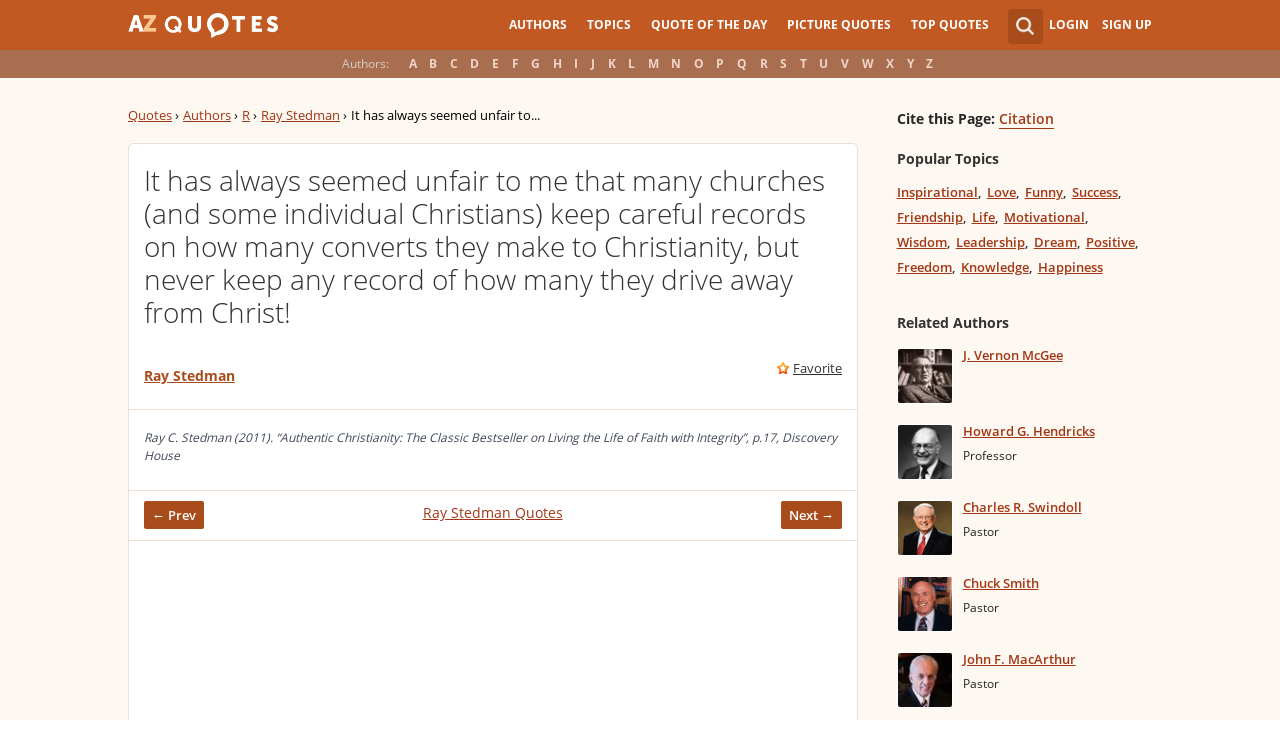

--- FILE ---
content_type: text/html; charset=utf-8
request_url: https://www.google.com/recaptcha/api2/aframe
body_size: 224
content:
<!DOCTYPE HTML><html><head><meta http-equiv="content-type" content="text/html; charset=UTF-8"></head><body><script nonce="gf5g9O_ubTsL1ZziBSEoSA">/** Anti-fraud and anti-abuse applications only. See google.com/recaptcha */ try{var clients={'sodar':'https://pagead2.googlesyndication.com/pagead/sodar?'};window.addEventListener("message",function(a){try{if(a.source===window.parent){var b=JSON.parse(a.data);var c=clients[b['id']];if(c){var d=document.createElement('img');d.src=c+b['params']+'&rc='+(localStorage.getItem("rc::a")?sessionStorage.getItem("rc::b"):"");window.document.body.appendChild(d);sessionStorage.setItem("rc::e",parseInt(sessionStorage.getItem("rc::e")||0)+1);localStorage.setItem("rc::h",'1769240306295');}}}catch(b){}});window.parent.postMessage("_grecaptcha_ready", "*");}catch(b){}</script></body></html>